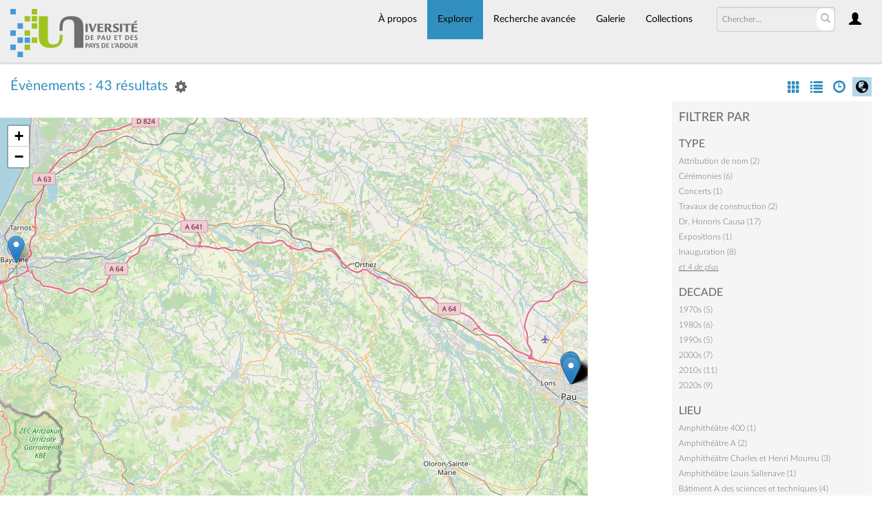

--- FILE ---
content_type: text/html; charset=UTF-8
request_url: https://collections.univ-pau.fr/pub/index.php/Browse/occurrences/view/map/key/176fa6e5bea7987a5e44b7a7684a3890
body_size: 10046
content:
<!DOCTYPE html>
<html lang="fr">
	<head>
	<meta charset="utf-8">
	<meta name="viewport" content="width=device-width, initial-scale=1.0, minimum-scale=1.0"/>
		<script src='/pub/assets/jquery/js/jquery.min.js' type='text/javascript'></script>
<link rel='stylesheet' href='/pub/assets/bootstrap/css/bootstrap.css' type='text/css' media='all'/>
<script src='/pub/assets/bootstrap/js/bootstrap.js' type='text/javascript'></script>
<link rel='stylesheet' href='/pub/assets/bootstrap/css/bootstrap-theme.css' type='text/css' media='all'/>
<script src='/pub/assets/jquery/js/jquery-migrate-3.0.1.js' type='text/javascript'></script>
<script src='/pub/assets/jquery/circular-slider/circular-slider.js' type='text/javascript'></script>
<link rel='stylesheet' href='/pub/assets/jquery/circular-slider/circular-slider.css' type='text/css' media='all'/>
<script src='/pub/assets/jquery/js/threesixty.min.js' type='text/javascript'></script>
<link rel='stylesheet' href='/pub/assets/fontawesome/css/font-awesome.min.css' type='text/css' media='all'/>
<link rel='stylesheet' href='/pub/themes/uppa/assets/pawtucket/css/fonts.css' type='text/css' media='all'/>
<script src='/pub/assets/leaflet/leaflet.js' type='text/javascript'></script>
<link rel='stylesheet' href='/pub/assets/leaflet/leaflet.css' type='text/css' media='all'/>
<script src='/pub/assets/leaflet/geocoder/geocoder.js' type='text/javascript'></script>
<link rel='stylesheet' href='/pub/assets/leaflet/geocoder/geocoder.css' type='text/css' media='all'/>
<script src='/pub/assets/leaflet/leaflet.rotatedMarker.js' type='text/javascript'></script>
<script src='/pub/assets/jquery/js/jquery.cookie.js' type='text/javascript'></script>
<script src='/pub/assets/jquery/js/jquery.cookiejar.js' type='text/javascript'></script>
<script src='/pub/assets/jquery/js/jquery.jscroll.js' type='text/javascript'></script>
<script src='/pub/assets/jquery/js/jquery.hscroll.js' type='text/javascript'></script>
<script src='/pub/assets/jquery/js/jquery.jscrollpane.min.js' type='text/javascript'></script>
<link rel='stylesheet' href='/pub/assets/jquery/js/jquery.jscrollpane.css' type='text/css' media='all'/>
<script src='/pub/assets/ca/js/ca.utils.js' type='text/javascript'></script>
<script src='/pub/assets/jquery/jquery-ui/jquery-ui.min.js' type='text/javascript'></script>
<link rel='stylesheet' href='/pub/assets/jquery/jquery-ui/jquery-ui.min.css' type='text/css' media='all'/>
<link rel='stylesheet' href='/pub/assets/jquery/jquery-ui/jquery-ui.structure.min.css' type='text/css' media='all'/>
<link rel='stylesheet' href='/pub/assets/jquery/jquery-ui/jquery-ui.theme.min.css' type='text/css' media='all'/>
<script src='/pub/assets/ca/js/ca.genericpanel.js' type='text/javascript'></script>
<script src='/pub/assets/videojs/video.js' type='text/javascript'></script>
<link rel='stylesheet' href='/pub/assets/videojs/video-js.css' type='text/css' media='all'/>
<script src='/pub/assets/mediaelement/mediaelement-and-player.min.js' type='text/javascript'></script>
<link rel='stylesheet' href='/pub/assets/mediaelement/mediaelementplayer.min.css' type='text/css' media='all'/>
<script src='/pub/assets/jquery/js/jquery.mousewheel.js' type='text/javascript'></script>
<script src='/pub/assets/chartist/dist/chartist.min.js' type='text/javascript'></script>
<link rel='stylesheet' href='/pub/assets/chartist/dist/chartist.min.css' type='text/css' media='all'/>
<link rel='stylesheet' href='/pub/themes/uppa/assets/pawtucket/css/main.css' type='text/css' media='all'/>
<link rel='stylesheet' href='/pub/themes/uppa/assets/pawtucket/css/theme.css' type='text/css' media='all'/>

	<title>Portail des collections de l'UPPA : Parcourir Évènements</title>
	
	<script type="text/javascript">
		jQuery(document).ready(function() {
    		jQuery('#browse-menu').on('click mouseover mouseout mousemove mouseenter',function(e) { e.stopPropagation(); });
    	});
	</script>

<!-- favicon -->
  <link rel="icon" type="image/x-icon" href="/pub/themes/uppa2/assets/pawtucket/graphics/favicon.gif">
<!-- /favicon -->
  
<!-- Matomo -->
<script>
  var _paq = window._paq = window._paq || [];
  /* tracker methods like "setCustomDimension" should be called before "trackPageView" */
  _paq.push(['trackPageView']);
  _paq.push(['enableLinkTracking']);
  (function() {
    var u="https://web-stats.univ-pau.fr/";
    _paq.push(['setTrackerUrl', u+'matomo.php']);
    _paq.push(['setSiteId', '163']);
    var d=document, g=d.createElement('script'), s=d.getElementsByTagName('script')[0];
    g.async=true; g.src=u+'matomo.js'; s.parentNode.insertBefore(g,s);
  })();
</script>
<!-- End Matomo Code -->

</head>
<body>
	<nav class="navbar navbar-default yamm" role="navigation">
		<div class="container menuBar">
			<!-- Brand and toggle get grouped for better mobile display -->
			<div class="navbar-header">
				<button type="button" class="navbar-toggle navbar-toggle-user" data-toggle="collapse" data-target="#user-navbar-toggle">
					<span class="sr-only">User Options</span>
					<span class="glyphicon glyphicon-user"></span>
				</button>
				<button type="button" class="navbar-toggle" data-toggle="collapse" data-target="#bs-main-navbar-collapse-1">
					<span class="sr-only">Toggle navigation</span>
					<span class="icon-bar"></span>
					<span class="icon-bar"></span>
					<span class="icon-bar"></span>
				</button>
<a href='/pub/index.php' class='navbar-brand logo'><img src='/pub/themes/uppa/assets/pawtucket/graphics/logo.svg' /></a>			</div>

		<!-- Collect the nav links, forms, and other content for toggling -->
			<!-- bs-user-navbar-collapse is the user menu that shows up in the toggle menu - hidden at larger size -->
			<div class="collapse navbar-collapse" id="user-navbar-toggle">
				<ul class="nav navbar-nav">
					<li><a href='#' onclick='caMediaPanel.showPanel("/pub/index.php/LoginReg/LoginForm"); return false;' >Connexion</a></li>
<li><a href='#' onclick='caMediaPanel.showPanel("/pub/index.php/LoginReg/RegisterForm"); return false;' >S'enregistrer</a></li>				</ul>
			</div>
			<div class="collapse navbar-collapse" id="bs-main-navbar-collapse-1">
				<ul class="nav navbar-nav navbar-right" id="user-navbar">
					<li class="dropdown" style="position:relative;">
						<a href="#" class="dropdown-toggle icon" data-toggle="dropdown"><span class="glyphicon glyphicon-user"></span></a>
						<ul class="dropdown-menu"><li><a href='#' onclick='caMediaPanel.showPanel("/pub/index.php/LoginReg/LoginForm"); return false;' >Connexion</a></li>
<li><a href='#' onclick='caMediaPanel.showPanel("/pub/index.php/LoginReg/RegisterForm"); return false;' >S'enregistrer</a></li></ul>
					</li>
				</ul>
				<form class="navbar-form navbar-right" role="search" action="/pub/index.php/MultiSearch/Index">
					<div class="formOutline">
						<div class="form-group">
							<input type="text" class="form-control" id="headerSearchInput" placeholder="Chercher…" name="search" autocomplete="off" />
						</div>
						<button type="submit" class="btn-search" id="headerSearchButton"><span class="glyphicon glyphicon-search"></span></button>
					</div>
				</form>
				<script type="text/javascript">
					$(document).ready(function(){
						$('#headerSearchButton').prop('disabled',true);
						$('#headerSearchInput').on('keyup', function(){
							$('#headerSearchButton').prop('disabled', this.value == "" ? true : false);     
						})
					});
				</script>
				<ul class="nav navbar-nav navbar-right menuItems">
					<li ><a href='/pub/index.php/About/Index'>À propos</a></li>
									<li class="dropdown active" style="position:relative;"><a href="#" class="dropdown-toggle mainhead top" data-toggle="dropdown">Explorer</a>
					<ul class="dropdown-menu">
<li><a href='/pub/index.php/Browse/objects'>Objets</a></li><li><a href='/pub/index.php/Browse/collections'>Collections</a></li><li><a href='/pub/index.php/Browse/entities'>Personnes/Organisations</a></li><li><a href='/pub/index.php/Browse/places'>Lieux</a></li><li><a href='/pub/index.php/Browse/occurrences'>Évènements</a></li><li><a href='/pub/index.php/Browse/storage_locations'>Vitrines</a></li><li><a href='/pub/index.php/Browse/tour_stops'>Points de parcours</a></li>					</ul>	
				</li>
	
					<li ><a href='/pub/index.php/Search/advanced/objects'>Recherche avancée</a></li>
					<li ><a href='/pub/index.php/Gallery/Index'>Galerie</a></li>
					<li ><a href='/pub/index.php/Collections/index'>Collections</a></li>					
			<!--		<li ><a href='/pub/index.php/Contact/Form'>Contact</a></li>   -->
				</ul>
			</div><!-- /.navbar-collapse -->
		</div><!-- end container -->
	</nav>
	<div class="container"><div class="row"><div class="col-xs-12">
		<div id="pageArea" class='ca_occurrences occurrences browse results'>
<div class="row" style="clear:both;">
	<div class='col-sm-8 col-md-8 col-lg-8'>
		<H1>
Évènements : 43 résultats		
			<div class="btn-group">
				<a href="#" data-toggle="dropdown"><i class="fa fa-gear bGear" aria-label="Result options"></i></a>
				<ul class="dropdown-menu" role="menu">
<li class='dropdown-header' role='menuitem'>Trier par :</li>
<li role='menuitem'><a href='#'><b>►Date</b></a></li>
<li role='menuitem'><a href='/pub/index.php/Browse/occurrences/view/map/key/98f45dfc87d2f12ea8d52aae77d225fa/sort/Titre/_advanced/0'>Titre</a></li>
<li role='menuitem'><a href='/pub/index.php/Browse/occurrences/view/map/key/98f45dfc87d2f12ea8d52aae77d225fa/sort/Date+d%27ajout+au+Portail/_advanced/0'>Date d'ajout au Portail</a></li>
<li class='divider' role='menuitem'></li>
<li class='dropdown-header' role='menuitem'>Ordre de tri :</li>
<li role='menuitem'><a href='/pub/index.php/Browse/occurrences/view/map/key/98f45dfc87d2f12ea8d52aae77d225fa/direction/asc/_advanced/0'>Croissant</a></li><li role='menuitem'><a href='/pub/index.php/Browse/occurrences/view/map/key/98f45dfc87d2f12ea8d52aae77d225fa/direction/desc/_advanced/0'><b>►Décroissant</b></a></li>				</ul>
			</div><!-- end btn-group -->
			<a href='#' id='bRefineButton' onclick='jQuery("#bRefine").toggle(); return false;'><i class="fa fa-table"></i></a>
<a href='#' class='bSetsSelectMultiple' id='bSetsSelectMultipleButton' onclick='jQuery("#setsSelectMultiple").submit(); return false;'><button type='button' class='btn btn-default btn-sm'>Ajouter les résultats sélectionnés à lightbox</button></a>		</H1>
		<div class='bCriteria'>
		
		</div>
		<form id="setsSelectMultiple">
		<div class="row">
			<div id="browseResultsContainer">
<div style='width:100%; height:600px' id='map_map'> </div>

<script type='text/javascript'>
		var arrowIcon = L.icon({
			iconUrl: '/pub/assets/leaflet/images/arrow-icon.png',
			retinaUrl: '/pub/assets/leaflet/images/arrow-icon-2x.png',
			iconSize: [25, 50],
			iconAnchor: [12, 50],
			popupAnchor: [-3, -50]
		});
		var pointListmap = [{"lat":"43.320951428648","lng":"-0.36655873060226","label":"<a href=\"\/pub\/index.php\/Detail\/occurrences\/58\">Remise de l'Ordre national du M\u00e9rite \u00e0 Olivier Donard<\/a>","content":"<br \/>(C\u00e9r\u00e9monie - 7 juin 2024)<br\/><a href=\"\/pub\/index.php\/Detail\/occurrences\/15\">Titre de Docteur Honoris Causa remis \u00e0 Marcel Popa<\/a><br\/><br \/>(Dr. Honoris Causa - 9 novembre 2010)","angle":0},{"lat":"43.31396822545","lng":"-0.36348143383789","label":"<a href=\"\/pub\/index.php\/Detail\/occurrences\/55\">C\u00e9r\u00e9monie de l'\u00e9p\u00e9e, Olivier Donard<\/a>","content":"<br \/>(C\u00e9r\u00e9monie - 6 octobre 2023)","angle":0},{"lat":"43.314311704343","lng":"-0.36524096295166","label":"<a href=\"\/pub\/index.php\/Detail\/occurrences\/51\">Inauguration du b\u00e2timent \"Vie \u00c9tudiante\"<\/a>","content":"<br \/>(Inauguration - 5 octobre 2022)","angle":0},{"lat":"43.320049076056","lng":"-0.36937692925263","label":"<a href=\"\/pub\/index.php\/Detail\/occurrences\/50\">D\u00e9nomination de la Halle des sports Jean-Fran\u00e7ois Gilles<\/a>","content":"<br \/>(Attribution de nom - 8 septembre 2022)","angle":0},{"lat":"43.488405486502","lng":"-1.4708858728408","label":"<a href=\"\/pub\/index.php\/Detail\/occurrences\/49\">Titre de Docteur Honoris Causa remis \u00e0 Denis Mukwege<\/a>","content":"<br \/>(Dr. Honoris Causa - 5 mai 2022)","angle":0},{"lat":"43.315666639943","lng":"-0.36309868097305","label":"<a href=\"\/pub\/index.php\/Detail\/occurrences\/41\">Travaux de construction du b\u00e2timent IPRA 2<\/a>","content":"<br \/>(Travaux de construction - 19 avril 2021 - 31 mai 2023)","angle":0},{"lat":"43.319671691927","lng":"-0.36434522698364","label":"<a href=\"\/pub\/index.php\/Detail\/occurrences\/42\">Travaux de r\u00e9habilitation des b\u00e2timents Ferry et d'Alembert<\/a>","content":"<br \/>(Travaux de r\u00e9habilitation - ao\u00fbt 2020 - avril 2022)","angle":0},{"lat":"43.321104427232","lng":"-0.36563871216431","label":"<a href=\"\/pub\/index.php\/Detail\/occurrences\/37\">Travaux de construction du b\u00e2timent IPREM II<\/a>","content":"<br \/>(Travaux de construction - 10 juillet 2020 - 31 octobre 2021)","angle":0},{"lat":"43.316652135646","lng":"-0.36557662698364","label":"<a href=\"\/pub\/index.php\/Detail\/occurrences\/8\">Vernissage de la fresque Empreinte(s)<\/a>","content":"<br \/>(Vernissage - 19 d\u00e9cembre 2019)","angle":0},{"lat":"43.316254027537","lng":"-0.36401021691894","label":"<a href=\"\/pub\/index.php\/Detail\/occurrences\/11\">Vernissage fresque Co-naissance<\/a>","content":"<br \/>(Vernissage - 20 d\u00e9cembre 2018)","angle":0},{"lat":"43.313966806886","lng":"-0.36350596162415","label":"<a href=\"\/pub\/index.php\/Detail\/occurrences\/14\">Titre de Docteur Honoris Causa remis \u00e0 Evo Morales<\/a>","content":"<br \/>(Dr. Honoris Causa - 7 novembre 2015)","angle":0},{"lat":"43.315809080093","lng":"-0.36740052911377","label":"<a href=\"\/pub\/index.php\/Detail\/occurrences\/36\">Inauguration de l'extension UFR DEG et IAE<\/a>","content":"<br \/>(Inauguration - 13 octobre 2015)","angle":0},{"lat":"43.315809080093","lng":"-0.36717522355652","label":"<a href=\"\/pub\/index.php\/Detail\/occurrences\/34\">Pose de la premi\u00e8re pierre de l'extension UFR DEG &amp; IAE (14\/03\/2014)<\/a>","content":"<br \/>(Pose de la premi\u00e8re pierre - 14 mars 2014)","angle":0},{"lat":"43.316496015129","lng":"-0.36406386109924","label":"<a href=\"\/pub\/index.php\/Detail\/occurrences\/13\">Inauguration du b\u00e2timent CANOE<\/a>","content":"<br \/>(Inauguration - 13 octobre 2015)","angle":0},{"lat":"43.316246221469","lng":"-0.36640274736023","label":"<a href=\"\/pub\/index.php\/Detail\/occurrences\/12\">Titre de Docteur Honoris Causa remis \u00e0 Curt Wentrup<\/a>","content":"<br \/>(Dr. Honoris Causa - 4 juillet 2014)","angle":0},{"lat":"43.313838001798","lng":"-0.36508846494293","label":"<a href=\"\/pub\/index.php\/Detail\/occurrences\/32\">Remise de la L\u00e9gion d'Honneur \u00e0 Dany Gonbeau<\/a>","content":"<br \/>(C\u00e9r\u00e9monie - 4 avril 2014)","angle":0},{"lat":"43.313748228393","lng":"-0.36488998147583","label":"<a href=\"\/pub\/index.php\/Detail\/occurrences\/29\">Remise de la L\u00e9gion d'Honneur \u00e0 Martine Potin-Gautier<\/a>","content":"<br \/>(C\u00e9r\u00e9monie - 4 octobre 2013)","angle":0},{"lat":"43.320971734542","lng":"-0.36637900185242","label":"<a href=\"\/pub\/index.php\/Detail\/occurrences\/10\">Inauguration IPREM<\/a>","content":"<br \/>(Inauguration - 20 f\u00e9vrier 2012)","angle":0},{"lat":"43.313135423782","lng":"-0.36700356217957","label":"<a href=\"\/pub\/index.php\/Detail\/occurrences\/9\">Inauguration Maison de l'\u00e9tudiant (Pau)<\/a>","content":"<br \/>(Inauguration - 24 f\u00e9vrier 2006)","angle":0},{"lat":"43.31592759036","lng":"-0.3650853948288","label":"<a href=\"\/pub\/index.php\/Detail\/occurrences\/57\">Incendie \u00e0 l'UFR LLSHS<\/a>","content":"<br \/>(Sinistre - 22 - 23 juillet 2000)","angle":0},{"lat":"43.316200803556","lng":"-0.36635676190186","label":"<a href=\"\/pub\/index.php\/Detail\/occurrences\/26\">Titre de Docteur Honoris Causa remis \u00e0 Jes\u00fas Ildefonso D\u00edaz<\/a>","content":"<br \/>(Dr. Honoris Causa - 29 mars 1996)","angle":0},{"lat":"43.316200803556","lng":"-0.36642113491821","label":"<a href=\"\/pub\/index.php\/Detail\/occurrences\/21\">Titre de Docteur Honoris Causa remis \u00e0 Jorge Miranda<\/a>","content":"<br \/>(Dr. Honoris Causa - 29 mars 1996)","angle":0},{"lat":"43.316232027843","lng":"-0.36639967724609","label":"<a href=\"\/pub\/index.php\/Detail\/occurrences\/23\">Titre de Docteur Honoris Causa remis \u00e0 Francisco Javier Hern\u00e1ndez<\/a>","content":"<br \/>(Dr. Honoris Causa - 29 mars 1996)","angle":0},{"lat":"43.313787260324","lng":"-0.36484706613159","label":"<a href=\"\/pub\/index.php\/Detail\/occurrences\/30\">Remise de la L\u00e9gion d'Honneur \u00e0 Elisabeth Poquet<\/a>","content":"<br \/>(C\u00e9r\u00e9monie - 16 mars 1996)","angle":0},{"lat":"43.313717002829","lng":"-0.36391902181244","label":"<a href=\"\/pub\/index.php\/Detail\/occurrences\/31\">Remise de l'Ordre national du M\u00e9rite \u00e0 \u00c9lisabeth Poquet<\/a>","content":"<br \/>(C\u00e9r\u00e9monie - 1 octobre 1990)","angle":0},{"lat":"43.316228124808","lng":"-0.36670008465576","label":"<a href=\"\/pub\/index.php\/Detail\/occurrences\/20\">Titre de Docteur Honoris Causa remis \u00e0 Cherif Bassiouni<\/a>","content":"<br \/>(Dr. Honoris Causa - 26 mai 1988)","angle":0},{"lat":"43.315329001566","lng":"-0.36296415540314","label":"<a href=\"\/pub\/index.php\/Detail\/occurrences\/6\">Pose de la premi\u00e8re pierre de l'IPRA<\/a>","content":"<br \/>(Pose de la premi\u00e8re pierre - 29 juin 1987)","angle":0},{"lat":"43.313521842696","lng":"-0.36585557672119","label":"<a href=\"\/pub\/index.php\/Detail\/occurrences\/5\">Inauguration IUT GTE<\/a>","content":"<br \/>(Inauguration - 29 juin 1987)","angle":0},{"lat":"43.315997845299","lng":"-0.36381939217377","label":"<a href=\"\/pub\/index.php\/Detail\/occurrences\/53\">Inauguration de l'IBEAS<\/a>","content":"<br \/>(Inauguration - 1 - 5 juillet 1986)","angle":0},{"lat":"43.315883238227","lng":"-0.36543715211487","label":"<a href=\"\/pub\/index.php\/Detail\/occurrences\/33\">Hommage \u00e0 Louis Sallenave<\/a>","content":"<br \/>(Attribution de nom - 29 avril 1983)","angle":0},{"lat":"43.313841904986","lng":"-0.36380100461578","label":"<a href=\"\/pub\/index.php\/Detail\/occurrences\/27\">Exposition d'a\u00e9ronautique (d\u00e9cembre 1978)<\/a>","content":"<br \/>(Exposition - d\u00e9cembre 1978)","angle":0},{"lat":"43.316157870135","lng":"-0.36536434456634","label":"<a href=\"\/pub\/index.php\/Detail\/occurrences\/40\">Concert des \u00e9tudiants du DUMAS (1978)<\/a>","content":"<br \/>(Concert - juin 1978)","angle":0},{"lat":"43.316185191406","lng":"-0.36650696560669","label":"<a href=\"\/pub\/index.php\/Detail\/occurrences\/47\">Inauguration de la Facult\u00e9 de Droit<\/a>","content":"<br \/>(Inauguration - 22 octobre 1977)","angle":0},{"lat":"43.316255446047","lng":"-0.36639431282806","label":"<a href=\"\/pub\/index.php\/Detail\/occurrences\/46\">Titre de Docteur Honoris Causa remis \u00e0 Antonio Beristain Ipi\u00f1a<\/a>","content":"<br \/>(Dr. Honoris Causa - 22 octobre 1977)","angle":0},{"lat":"43.31624763998","lng":"-0.36638894841003","label":"<a href=\"\/pub\/index.php\/Detail\/occurrences\/45\">Titre de Docteur Honoris Causa remis \u00e0 Sinichi Furuya<\/a>","content":"<br \/>(Dr. Honoris Causa - 22 octobre 1977)","angle":0}];
		var circleListmap = [];
		var pathListmap = [];
		var map = L.map('map_map', { zoomControl: true, attributionControl: true, minZoom: 2, maxZoom: 18 }).setView([0, 0], 8);
		var b = L.tileLayer('https://{s}.tile.openstreetmap.org/{z}/{x}/{y}.png', {noWrap: false}).addTo(map);	
		var g = new L.featureGroup();
		g.addTo(map);
		
		jQuery(pointListmap).each(function(k, v) {
			var opts = { title: jQuery('<div>').html(v.label).text() };
			if (v.angle != 0) { opts['icon'] = arrowIcon; }
			var m = L.marker([v.lat, v.lng], opts);
			
			if (v.angle != 0) { m.setRotationAngle(v.angle); }
			if (v.label || v.content) { 
			    if (v.ajaxUrl) {
			        var ajaxUrl = v.ajaxUrl;
                    m.bindPopup(
                        (layer)=>{
                            var el = document.createElement('div');
                            $.get(ajaxUrl,function(data){
                                el.innerHTML = data + '<br/>';
                            });

                            return el;
                        }, { minWidth: 400, maxWidth : 560 });
			    } else {
			        m.bindPopup(v.label + v.content); 
			    }
			}
			m.addTo(g);
		});
		
		jQuery(circleListmap).each(function(k, v) {
			var m = L.circle([v.lat, v.lng], { radius: v.radius, color: '#0000cc', weight: '2', opacity: '0.6', fillColor: '#ff0000', fillOpacity: '0.1' });
			if (v.label || v.content) { 
			    if (v.ajaxUrl) {
			        var ajaxUrl = v.ajaxUrl;
                    m.bindPopup(
                        (layer)=>{
                            var el = document.createElement('div');
                            $.get(ajaxUrl,function(data){
                                el.innerHTML = data + '<br/>';
                            });

                            return el;
                        }, { minWidth: 400, maxWidth : 560 });
			    } else {
			        m.bindPopup(v.label + v.content); 
			    }
			}
			m.addTo(g);
		});
		
		jQuery(pathListmap).each(function(k, v) {
			var splitPts = v.path.map(c => { return [c.latitude, c.longitude] });
			var m = L.polygon(splitPts, { color: '#0000cc', weight: '2', opacity: '0.6', fillColor: '#ff0000', fillOpacity: '0.1' });
			if (v.label || v.content) { 
			    if (v.ajaxUrl) {
			        var ajaxUrl = v.ajaxUrl;
                    m.bindPopup(
                        (layer)=>{
                            var el = document.createElement('div');
                            $.get(ajaxUrl,function(data){
                                el.innerHTML = data + '<br/>';
                            });

                            return el;
                        }, { minWidth: 400, maxWidth : 560 });
			    } else {
			        m.bindPopup(v.label + v.content); 
			    }
			}
			m.addTo(g);
		});
			
		var bounds = g.getBounds();
		if (bounds.isValid()) { map.fitBounds(bounds); }
</script>
			</div><!-- end browseResultsContainer -->
		</div><!-- end row -->
		</form>
	</div><!-- end col-8 -->
	<div class="col-sm-4 col-md-3 col-md-offset-1 col-lg-3 col-lg-offset-1">
		<div id="bViewButtons">
<a href='/pub/index.php/Browse/occurrences/view/images/key/98f45dfc87d2f12ea8d52aae77d225fa' class='disabled'><span class="glyphicon glyphicon-th" aria-label="images"></span></a> <a href='/pub/index.php/Browse/occurrences/view/list/key/98f45dfc87d2f12ea8d52aae77d225fa' class='disabled'><span class="glyphicon glyphicon-list" aria-label="list"></span></a> <a href='/pub/index.php/Browse/occurrences/view/timeline/key/98f45dfc87d2f12ea8d52aae77d225fa' class='disabled'><span class="glyphicon glyphicon-time" aria-label="timeline"></span></a> <a href="#" class="active"><span class="glyphicon  glyphicon-globe" aria-label="map"></span></a> 		</div>
<div id='bMorePanel'><!-- long lists of facets are loaded here --></div><div id='bRefine'><a href='#' class='pull-right' id='bRefineClose' onclick='jQuery("#bRefine").toggle(); return false;'><span class='glyphicon glyphicon-remove-circle'></span></a><H2>Filtrer par</H2><h3>type</h3><div><a href='/pub/index.php/Browse/occurrences/key/98f45dfc87d2f12ea8d52aae77d225fa/facet/type_facet/id/738/view/map'>Attribution de nom (2)</a></div><div><a href='/pub/index.php/Browse/occurrences/key/98f45dfc87d2f12ea8d52aae77d225fa/facet/type_facet/id/627/view/map'>Cérémonies (6)</a></div><div><a href='/pub/index.php/Browse/occurrences/key/98f45dfc87d2f12ea8d52aae77d225fa/facet/type_facet/id/681/view/map'>Concerts (1)</a></div><div><a href='/pub/index.php/Browse/occurrences/key/98f45dfc87d2f12ea8d52aae77d225fa/facet/type_facet/id/668/view/map'>Travaux de construction (2)</a></div><div><a href='/pub/index.php/Browse/occurrences/key/98f45dfc87d2f12ea8d52aae77d225fa/facet/type_facet/id/629/view/map'>Dr. Honoris Causa (17)</a></div><div><a href='/pub/index.php/Browse/occurrences/key/98f45dfc87d2f12ea8d52aae77d225fa/facet/type_facet/id/610/view/map'>Expositions (1)</a></div><div><a href='/pub/index.php/Browse/occurrences/key/98f45dfc87d2f12ea8d52aae77d225fa/facet/type_facet/id/645/view/map'>Inauguration (8)</a></div><span id='type_facet_more' style='display: none;'><div><a href='/pub/index.php/Browse/occurrences/key/98f45dfc87d2f12ea8d52aae77d225fa/facet/type_facet/id/646/view/map'>Pose de la première pierre (2)</a></div><div><a href='/pub/index.php/Browse/occurrences/key/98f45dfc87d2f12ea8d52aae77d225fa/facet/type_facet/id/609/view/map'>Vernissages (2)</a></div><div><a href='/pub/index.php/Browse/occurrences/key/98f45dfc87d2f12ea8d52aae77d225fa/facet/type_facet/id/683/view/map'>Travaux de réhabilitation (1)</a></div><div><a href='/pub/index.php/Browse/occurrences/key/98f45dfc87d2f12ea8d52aae77d225fa/facet/type_facet/id/766/view/map'>Sinistre (1)</a></div></span>
<div><a href='#' class='more' id='type_facet_more_link' onclick='jQuery("#type_facet_more").slideToggle(250, function() { jQuery(this).is(":visible") ? jQuery("#type_facet_more_link").text("fermer") : jQuery("#type_facet_more_link").text("et 4 de plus")}); return false;'><em>et 4 de plus</em></a></div><h3>decade</h3><div><a href='/pub/index.php/Browse/occurrences/key/98f45dfc87d2f12ea8d52aae77d225fa/facet/decade_facet/id/1970s/view/map'>1970s (5)</a></div><div><a href='/pub/index.php/Browse/occurrences/key/98f45dfc87d2f12ea8d52aae77d225fa/facet/decade_facet/id/1980s/view/map'>1980s (6)</a></div><div><a href='/pub/index.php/Browse/occurrences/key/98f45dfc87d2f12ea8d52aae77d225fa/facet/decade_facet/id/1990s/view/map'>1990s (5)</a></div><div><a href='/pub/index.php/Browse/occurrences/key/98f45dfc87d2f12ea8d52aae77d225fa/facet/decade_facet/id/2000s/view/map'>2000s (7)</a></div><div><a href='/pub/index.php/Browse/occurrences/key/98f45dfc87d2f12ea8d52aae77d225fa/facet/decade_facet/id/2010s/view/map'>2010s (11)</a></div><div><a href='/pub/index.php/Browse/occurrences/key/98f45dfc87d2f12ea8d52aae77d225fa/facet/decade_facet/id/2020s/view/map'>2020s (9)</a></div><h3>lieu</h3><div><a href='/pub/index.php/Browse/occurrences/key/98f45dfc87d2f12ea8d52aae77d225fa/facet/place_facet/id/118/view/map'>Amphithéâtre 400 (1)</a></div><div><a href='/pub/index.php/Browse/occurrences/key/98f45dfc87d2f12ea8d52aae77d225fa/facet/place_facet/id/67/view/map'>Amphithéâtre A (2)</a></div><div><a href='/pub/index.php/Browse/occurrences/key/98f45dfc87d2f12ea8d52aae77d225fa/facet/place_facet/id/47/view/map'>Amphithéâtre Charles et Henri Moureu (3)</a></div><div><a href='/pub/index.php/Browse/occurrences/key/98f45dfc87d2f12ea8d52aae77d225fa/facet/place_facet/id/32/view/map'>Amphithéâtre Louis Sallenave (1)</a></div><div><a href='/pub/index.php/Browse/occurrences/key/98f45dfc87d2f12ea8d52aae77d225fa/facet/place_facet/id/85/view/map'>Bâtiment A des sciences et techniques (4)</a></div><div><a href='/pub/index.php/Browse/occurrences/key/98f45dfc87d2f12ea8d52aae77d225fa/facet/place_facet/id/54/view/map'>Bâtiment d'Alembert (1)</a></div><div><a href='/pub/index.php/Browse/occurrences/key/98f45dfc87d2f12ea8d52aae77d225fa/facet/place_facet/id/20/view/map'>Bâtiment de droit, économie et gestion (3)</a></div><span id='place_facet_more' style='display: none;'><div><a href='/pub/index.php/Browse/occurrences/key/98f45dfc87d2f12ea8d52aae77d225fa/facet/place_facet/id/17/view/map'>Bâtiment de lettres et sciences humaines (5)</a></div><div><a href='/pub/index.php/Browse/occurrences/key/98f45dfc87d2f12ea8d52aae77d225fa/facet/place_facet/id/45/view/map'>Bâtiment des sciences et techniques (4)</a></div><div><a href='/pub/index.php/Browse/occurrences/key/98f45dfc87d2f12ea8d52aae77d225fa/facet/place_facet/id/55/view/map'>Bâtiment Ferry de l'ENSGTI (1)</a></div><div><a href='/pub/index.php/Browse/occurrences/key/98f45dfc87d2f12ea8d52aae77d225fa/facet/place_facet/id/19/view/map'>Bâtiment IBEAS (1)</a></div><div><a href='/pub/index.php/Browse/occurrences/key/98f45dfc87d2f12ea8d52aae77d225fa/facet/place_facet/id/16/view/map'>Bâtiment Institut d'Administration des Entreprises (Pau) (2)</a></div><div><a href='/pub/index.php/Browse/occurrences/key/98f45dfc87d2f12ea8d52aae77d225fa/facet/place_facet/id/29/view/map'>Bâtiment IPRA 1 (1)</a></div><div><a href='/pub/index.php/Browse/occurrences/key/98f45dfc87d2f12ea8d52aae77d225fa/facet/place_facet/id/63/view/map'>Bâtiment IPRA 2 (1)</a></div><div><a href='/pub/index.php/Browse/occurrences/key/98f45dfc87d2f12ea8d52aae77d225fa/facet/place_facet/id/61/view/map'>Bâtiment IPREM 1 (3)</a></div><div><a href='/pub/index.php/Browse/occurrences/key/98f45dfc87d2f12ea8d52aae77d225fa/facet/place_facet/id/49/view/map'>Bâtiment IUT Génie Thermique et Énergie (1)</a></div><div><a href='/pub/index.php/Browse/occurrences/key/98f45dfc87d2f12ea8d52aae77d225fa/facet/place_facet/id/53/view/map'>Bâtiment Vie Étudiante (2)</a></div><div><a href='/pub/index.php/Browse/occurrences/key/98f45dfc87d2f12ea8d52aae77d225fa/facet/place_facet/id/21/view/map'>Campus de la Nive (1)</a></div><div><a href='/pub/index.php/Browse/occurrences/key/98f45dfc87d2f12ea8d52aae77d225fa/facet/place_facet/id/10/view/map'>Campus de Pau (29)</a></div><div><a href='/pub/index.php/Browse/occurrences/key/98f45dfc87d2f12ea8d52aae77d225fa/facet/place_facet/id/48/view/map'>CANOE (2)</a></div><div><a href='/pub/index.php/Browse/occurrences/key/98f45dfc87d2f12ea8d52aae77d225fa/facet/place_facet/id/120/view/map'>Foyer étudiant (1)</a></div><div><a href='/pub/index.php/Browse/occurrences/key/98f45dfc87d2f12ea8d52aae77d225fa/facet/place_facet/id/87/view/map'>Hall du bâtiment A de Sciences et techniques de Pau (2)</a></div><div><a href='/pub/index.php/Browse/occurrences/key/98f45dfc87d2f12ea8d52aae77d225fa/facet/place_facet/id/112/view/map'>Halle des sports Jean-François Gilles (1)</a></div><div><a href='/pub/index.php/Browse/occurrences/key/98f45dfc87d2f12ea8d52aae77d225fa/facet/place_facet/id/60/view/map'>Hélioparc Technopole (3)</a></div><div><a href='/pub/index.php/Browse/occurrences/key/98f45dfc87d2f12ea8d52aae77d225fa/facet/place_facet/id/30/view/map'>Maison de l'Étudiant (MDE) (1)</a></div><div><a href='/pub/index.php/Browse/occurrences/key/98f45dfc87d2f12ea8d52aae77d225fa/facet/place_facet/id/107/view/map'>Patio du bâtiment LLSHS (1)</a></div><div><a href='/pub/index.php/Browse/occurrences/key/98f45dfc87d2f12ea8d52aae77d225fa/facet/place_facet/id/39/view/map'>Présidence (3)</a></div></span>
<div><a href='#' class='more' id='place_facet_more_link' onclick='jQuery("#place_facet_more").slideToggle(250, function() { jQuery(this).is(":visible") ? jQuery("#place_facet_more_link").text("fermer") : jQuery("#place_facet_more_link").text("et 20 de plus")}); return false;'><em>et 20 de plus</em></a></div><h3>entité</h3><div><a href='/pub/index.php/Browse/occurrences/key/98f45dfc87d2f12ea8d52aae77d225fa/facet/entity_facet/id/32/view/map'>André Grésy (3)</a></div><div><a href='/pub/index.php/Browse/occurrences/key/98f45dfc87d2f12ea8d52aae77d225fa/facet/entity_facet/id/106/view/map'>André Labarrère (7)</a></div><div><a href='/pub/index.php/Browse/occurrences/key/98f45dfc87d2f12ea8d52aae77d225fa/facet/entity_facet/id/256/view/map'>Antonio Beristain Ipiña (2)</a></div><div><a href='/pub/index.php/Browse/occurrences/key/98f45dfc87d2f12ea8d52aae77d225fa/facet/entity_facet/id/178/view/map'>Bernard Philogène (1)</a></div><div><a href='/pub/index.php/Browse/occurrences/key/98f45dfc87d2f12ea8d52aae77d225fa/facet/entity_facet/id/189/view/map'>Cherif Bassiouni (1)</a></div><div><a href='/pub/index.php/Browse/occurrences/key/98f45dfc87d2f12ea8d52aae77d225fa/facet/entity_facet/id/50/view/map'>Claude Laugénie (4)</a></div><div><a href='/pub/index.php/Browse/occurrences/key/98f45dfc87d2f12ea8d52aae77d225fa/facet/entity_facet/id/174/view/map'>Curt Wentrup (1)</a></div><span id='entity_facet_more' style='display: none;'><div><a href='/pub/index.php/Browse/occurrences/key/98f45dfc87d2f12ea8d52aae77d225fa/facet/entity_facet/id/58/view/map'>Daniel Levier (3)</a></div><div><a href='/pub/index.php/Browse/occurrences/key/98f45dfc87d2f12ea8d52aae77d225fa/facet/entity_facet/id/168/view/map'>Daniel Liotard (1)</a></div><div><a href='/pub/index.php/Browse/occurrences/key/98f45dfc87d2f12ea8d52aae77d225fa/facet/entity_facet/id/128/view/map'>Dany Gonbeau (2)</a></div><div><a href='/pub/index.php/Browse/occurrences/key/98f45dfc87d2f12ea8d52aae77d225fa/facet/entity_facet/id/262/view/map'>Denis Mukwege (1)</a></div><div><a href='/pub/index.php/Browse/occurrences/key/98f45dfc87d2f12ea8d52aae77d225fa/facet/entity_facet/id/179/view/map'>Elena Poniatowska (1)</a></div><div><a href='/pub/index.php/Browse/occurrences/key/98f45dfc87d2f12ea8d52aae77d225fa/facet/entity_facet/id/175/view/map'>Evo Morales (1)</a></div><div><a href='/pub/index.php/Browse/occurrences/key/98f45dfc87d2f12ea8d52aae77d225fa/facet/entity_facet/id/198/view/map'>Francisco Javier Hernández (1)</a></div><div><a href='/pub/index.php/Browse/occurrences/key/98f45dfc87d2f12ea8d52aae77d225fa/facet/entity_facet/id/52/view/map'>Franck Métras (6)</a></div><div><a href='/pub/index.php/Browse/occurrences/key/98f45dfc87d2f12ea8d52aae77d225fa/facet/entity_facet/id/72/view/map'>Guy Maneveau (1)</a></div><div><a href='/pub/index.php/Browse/occurrences/key/98f45dfc87d2f12ea8d52aae77d225fa/facet/entity_facet/id/44/view/map'>Henry Sauvaître (1)</a></div><div><a href='/pub/index.php/Browse/occurrences/key/98f45dfc87d2f12ea8d52aae77d225fa/facet/entity_facet/id/96/view/map'>Hélène Bonnefoy (1)</a></div><div><a href='/pub/index.php/Browse/occurrences/key/98f45dfc87d2f12ea8d52aae77d225fa/facet/entity_facet/id/60/view/map'>Jean Deschamps (1)</a></div><div><a href='/pub/index.php/Browse/occurrences/key/98f45dfc87d2f12ea8d52aae77d225fa/facet/entity_facet/id/254/view/map'>Jean-François Gilles (1)</a></div><div><a href='/pub/index.php/Browse/occurrences/key/98f45dfc87d2f12ea8d52aae77d225fa/facet/entity_facet/id/48/view/map'>Jean-Louis Gout (3)</a></div><div><a href='/pub/index.php/Browse/occurrences/key/98f45dfc87d2f12ea8d52aae77d225fa/facet/entity_facet/id/90/view/map'>Jean-Louis Tesson (1)</a></div><div><a href='/pub/index.php/Browse/occurrences/key/98f45dfc87d2f12ea8d52aae77d225fa/facet/entity_facet/id/46/view/map'>Jean-Michel Uhaldeborde (1)</a></div><div><a href='/pub/index.php/Browse/occurrences/key/98f45dfc87d2f12ea8d52aae77d225fa/facet/entity_facet/id/181/view/map'>Jean Ortiz (1)</a></div><div><a href='/pub/index.php/Browse/occurrences/key/98f45dfc87d2f12ea8d52aae77d225fa/facet/entity_facet/id/199/view/map'>Jesús Ildefonso Díaz (1)</a></div><div><a href='/pub/index.php/Browse/occurrences/key/98f45dfc87d2f12ea8d52aae77d225fa/facet/entity_facet/id/196/view/map'>Jorge Miranda (1)</a></div><div><a href='/pub/index.php/Browse/occurrences/key/98f45dfc87d2f12ea8d52aae77d225fa/facet/entity_facet/id/228/view/map'>Laurent Bordes (4)</a></div><div><a href='/pub/index.php/Browse/occurrences/key/98f45dfc87d2f12ea8d52aae77d225fa/facet/entity_facet/id/110/view/map'>Liken (2)</a></div><div><a href='/pub/index.php/Browse/occurrences/key/98f45dfc87d2f12ea8d52aae77d225fa/facet/entity_facet/id/99/view/map'>Louis Sallenave (1)</a></div><div><a href='/pub/index.php/Browse/occurrences/key/98f45dfc87d2f12ea8d52aae77d225fa/facet/entity_facet/id/176/view/map'>Marcel Popa (1)</a></div><div><a href='/pub/index.php/Browse/occurrences/key/98f45dfc87d2f12ea8d52aae77d225fa/facet/entity_facet/id/74/view/map'>Marie-Françoise Lacaze-Maneveau (1)</a></div><div><a href='/pub/index.php/Browse/occurrences/key/98f45dfc87d2f12ea8d52aae77d225fa/facet/entity_facet/id/197/view/map'>Mario Vargas Llosa (1)</a></div><div><a href='/pub/index.php/Browse/occurrences/key/98f45dfc87d2f12ea8d52aae77d225fa/facet/entity_facet/id/180/view/map'>Mieczyslaw Makosza (1)</a></div><div><a href='/pub/index.php/Browse/occurrences/key/98f45dfc87d2f12ea8d52aae77d225fa/facet/entity_facet/id/76/view/map'>Mohamed Amara (7)</a></div><div><a href='/pub/index.php/Browse/occurrences/key/98f45dfc87d2f12ea8d52aae77d225fa/facet/entity_facet/id/177/view/map'>Noemí Girbal-Blacha (1)</a></div><div><a href='/pub/index.php/Browse/occurrences/key/98f45dfc87d2f12ea8d52aae77d225fa/facet/entity_facet/id/126/view/map'>Olivier Donard (3)</a></div><div><a href='/pub/index.php/Browse/occurrences/key/98f45dfc87d2f12ea8d52aae77d225fa/facet/entity_facet/id/88/view/map'>Olivier Ducuing (1)</a></div><div><a href='/pub/index.php/Browse/occurrences/key/98f45dfc87d2f12ea8d52aae77d225fa/facet/entity_facet/id/213/view/map'>Pierre Tucoo-Chala (1)</a></div><div><a href='/pub/index.php/Browse/occurrences/key/98f45dfc87d2f12ea8d52aae77d225fa/facet/entity_facet/id/257/view/map'>Sinichi Furuya (1)</a></div><div><a href='/pub/index.php/Browse/occurrences/key/98f45dfc87d2f12ea8d52aae77d225fa/facet/entity_facet/id/258/view/map'>Vincent Dethier (1)</a></div><div><a href='/pub/index.php/Browse/occurrences/key/98f45dfc87d2f12ea8d52aae77d225fa/facet/entity_facet/id/170/view/map'>Vincent Labeyrie (2)</a></div><div><a href='/pub/index.php/Browse/occurrences/key/98f45dfc87d2f12ea8d52aae77d225fa/facet/entity_facet/id/279/view/map'>Zdeněk Pavel Bažant (1)</a></div></span>
<div><a href='#' class='more' id='entity_facet_more_link' onclick='jQuery("#entity_facet_more").slideToggle(250, function() { jQuery(this).is(":visible") ? jQuery("#entity_facet_more_link").text("fermer") : jQuery("#entity_facet_more_link").text("et 35 de plus")}); return false;'><em>et 35 de plus</em></a></div><h3>objet</h3><div><a href='/pub/index.php/Browse/occurrences/key/98f45dfc87d2f12ea8d52aae77d225fa/facet/object_facet/id/829/view/map'>Concert DUMAS (1978) (A05) (1)</a></div><div><a href='/pub/index.php/Browse/occurrences/key/98f45dfc87d2f12ea8d52aae77d225fa/facet/object_facet/id/830/view/map'>Concert DUMAS (1978) (A07) (1)</a></div><div><a href='/pub/index.php/Browse/occurrences/key/98f45dfc87d2f12ea8d52aae77d225fa/facet/object_facet/id/831/view/map'>Concert DUMAS (1978) (A09) (1)</a></div><div><a href='/pub/index.php/Browse/occurrences/key/98f45dfc87d2f12ea8d52aae77d225fa/facet/object_facet/id/832/view/map'>Concert DUMAS (1978) (A10) (1)</a></div><div><a href='/pub/index.php/Browse/occurrences/key/98f45dfc87d2f12ea8d52aae77d225fa/facet/object_facet/id/833/view/map'>Concert DUMAS (1978) (A11) (1)</a></div><div><a href='/pub/index.php/Browse/occurrences/key/98f45dfc87d2f12ea8d52aae77d225fa/facet/object_facet/id/834/view/map'>Concert DUMAS (1978) (A12) (1)</a></div><div><a href='/pub/index.php/Browse/occurrences/key/98f45dfc87d2f12ea8d52aae77d225fa/facet/object_facet/id/835/view/map'>Concert DUMAS (1978) (A14) (1)</a></div><span id='object_facet_more' style='display: none;'><div><a href='/pub/index.php/Browse/occurrences/key/98f45dfc87d2f12ea8d52aae77d225fa/facet/object_facet/id/836/view/map'>Concert DUMAS (1978) (A15) (1)</a></div><div><a href='/pub/index.php/Browse/occurrences/key/98f45dfc87d2f12ea8d52aae77d225fa/facet/object_facet/id/837/view/map'>Concert DUMAS (1978) (A18) (1)</a></div><div><a href='/pub/index.php/Browse/occurrences/key/98f45dfc87d2f12ea8d52aae77d225fa/facet/object_facet/id/838/view/map'>Concert DUMAS (1978) (A28) (1)</a></div><div><a href='/pub/index.php/Browse/occurrences/key/98f45dfc87d2f12ea8d52aae77d225fa/facet/object_facet/id/839/view/map'>Concert DUMAS (1978) (A30) (1)</a></div><div><a href='/pub/index.php/Browse/occurrences/key/98f45dfc87d2f12ea8d52aae77d225fa/facet/object_facet/id/840/view/map'>Concert DUMAS (1978) (A33) (1)</a></div><div><a href='/pub/index.php/Browse/occurrences/key/98f45dfc87d2f12ea8d52aae77d225fa/facet/object_facet/id/841/view/map'>Concert DUMAS (1978) (A36) (1)</a></div><div><a href='/pub/index.php/Browse/occurrences/key/98f45dfc87d2f12ea8d52aae77d225fa/facet/object_facet/id/842/view/map'>Concert DUMAS (1978) (B02) (1)</a></div><div><a href='/pub/index.php/Browse/occurrences/key/98f45dfc87d2f12ea8d52aae77d225fa/facet/object_facet/id/843/view/map'>Concert DUMAS (1978) (B04) (1)</a></div><div><a href='/pub/index.php/Browse/occurrences/key/98f45dfc87d2f12ea8d52aae77d225fa/facet/object_facet/id/844/view/map'>Concert DUMAS (1978) (B05) (1)</a></div><div><a href='/pub/index.php/Browse/occurrences/key/98f45dfc87d2f12ea8d52aae77d225fa/facet/object_facet/id/845/view/map'>Concert DUMAS (1978) (B06) (1)</a></div><div><a href='/pub/index.php/Browse/occurrences/key/98f45dfc87d2f12ea8d52aae77d225fa/facet/object_facet/id/846/view/map'>Concert DUMAS (1978) (B09) (1)</a></div><div><a href='/pub/index.php/Browse/occurrences/key/98f45dfc87d2f12ea8d52aae77d225fa/facet/object_facet/id/847/view/map'>Concert DUMAS (1978) (B0c) (1)</a></div><div><a href='/pub/index.php/Browse/occurrences/key/98f45dfc87d2f12ea8d52aae77d225fa/facet/object_facet/id/848/view/map'>Concert DUMAS (1978) (B10) (1)</a></div><div><a href='/pub/index.php/Browse/occurrences/key/98f45dfc87d2f12ea8d52aae77d225fa/facet/object_facet/id/849/view/map'>Concert DUMAS (1978) (B12) (1)</a></div><div><a href='/pub/index.php/Browse/occurrences/key/98f45dfc87d2f12ea8d52aae77d225fa/facet/object_facet/id/850/view/map'>Concert DUMAS (1978) (B13) (1)</a></div><div><a href='/pub/index.php/Browse/occurrences/key/98f45dfc87d2f12ea8d52aae77d225fa/facet/object_facet/id/851/view/map'>Concert DUMAS (1978) (B14) (1)</a></div><div><a href='/pub/index.php/Browse/occurrences/key/98f45dfc87d2f12ea8d52aae77d225fa/facet/object_facet/id/920/view/map'>Discours de Son Excellence Evo Morales Ayma (1)</a></div><div><a href='/pub/index.php/Browse/occurrences/key/98f45dfc87d2f12ea8d52aae77d225fa/facet/object_facet/id/221/view/map'>Dénomination de l'amphithéâtre Louis Sallenave (1)</a></div><div><a href='/pub/index.php/Browse/occurrences/key/98f45dfc87d2f12ea8d52aae77d225fa/facet/object_facet/id/103/view/map'>Exposition d'aéronautique, discours (1)</a></div><div><a href='/pub/index.php/Browse/occurrences/key/98f45dfc87d2f12ea8d52aae77d225fa/facet/object_facet/id/92/view/map'>Exposition d'aéronautique, hall de la Faculté des sciences (1) (1)</a></div><div><a href='/pub/index.php/Browse/occurrences/key/98f45dfc87d2f12ea8d52aae77d225fa/facet/object_facet/id/94/view/map'>Exposition d'aéronautique, hall de la Faculté des sciences (2) (1)</a></div><div><a href='/pub/index.php/Browse/occurrences/key/98f45dfc87d2f12ea8d52aae77d225fa/facet/object_facet/id/362/view/map'>Exposition d'aéronautique, hall de la Faculté des sciences (3) (1)</a></div><div><a href='/pub/index.php/Browse/occurrences/key/98f45dfc87d2f12ea8d52aae77d225fa/facet/object_facet/id/123/view/map'>Fresque Co-naissance (1)</a></div><div><a href='/pub/index.php/Browse/occurrences/key/98f45dfc87d2f12ea8d52aae77d225fa/facet/object_facet/id/172/view/map'>Fresque Empreinte(s) (1)</a></div><div><a href='/pub/index.php/Browse/occurrences/key/98f45dfc87d2f12ea8d52aae77d225fa/facet/object_facet/id/1100/view/map'>Inauguration de l'IBEAS (1986) (1) (1)</a></div><div><a href='/pub/index.php/Browse/occurrences/key/98f45dfc87d2f12ea8d52aae77d225fa/facet/object_facet/id/1101/view/map'>Inauguration de l'IBEAS (1986) (2) (1)</a></div><div><a href='/pub/index.php/Browse/occurrences/key/98f45dfc87d2f12ea8d52aae77d225fa/facet/object_facet/id/175/view/map'>Inauguration du bâtiment IPREM (1)</a></div><div><a href='/pub/index.php/Browse/occurrences/key/98f45dfc87d2f12ea8d52aae77d225fa/facet/object_facet/id/144/view/map'>Inauguration IUT GTE (1) (1)</a></div><div><a href='/pub/index.php/Browse/occurrences/key/98f45dfc87d2f12ea8d52aae77d225fa/facet/object_facet/id/127/view/map'>Inauguration IUT GTE (2) (1)</a></div><div><a href='/pub/index.php/Browse/occurrences/key/98f45dfc87d2f12ea8d52aae77d225fa/facet/object_facet/id/1099/view/map'>Inauguration IUT GTE (3) (1)</a></div><div><a href='/pub/index.php/Browse/occurrences/key/98f45dfc87d2f12ea8d52aae77d225fa/facet/object_facet/id/183/view/map'>Inauguration MDE (Pau) (3) (1)</a></div><div><a href='/pub/index.php/Browse/occurrences/key/98f45dfc87d2f12ea8d52aae77d225fa/facet/object_facet/id/182/view/map'>Inauguration MDE (Pau) (4) (1)</a></div><div><a href='/pub/index.php/Browse/occurrences/key/98f45dfc87d2f12ea8d52aae77d225fa/facet/object_facet/id/124/view/map'>Pose de la première pierre de l'IPRA (29/06/1987) (1)</a></div><div><a href='/pub/index.php/Browse/occurrences/key/98f45dfc87d2f12ea8d52aae77d225fa/facet/object_facet/id/212/view/map'>Pose de la première pierre de l'IPRA (29/06/1987), scellement du parpaing. (1)</a></div><div><a href='/pub/index.php/Browse/occurrences/key/98f45dfc87d2f12ea8d52aae77d225fa/facet/object_facet/id/216/view/map'>Remise des insignes de l'Ordre national du Mérite à Élisabeth Poquet (1)</a></div><div><a href='/pub/index.php/Browse/occurrences/key/98f45dfc87d2f12ea8d52aae77d225fa/facet/object_facet/id/1102/view/map'>Remise du titre de Docteur Honoris Causa à Vincent Dethier (1986) (1) (1)</a></div><div><a href='/pub/index.php/Browse/occurrences/key/98f45dfc87d2f12ea8d52aae77d225fa/facet/object_facet/id/1103/view/map'>Remise du titre de Docteur Honoris Causa à Vincent Dethier (1986) (2) (1)</a></div><div><a href='/pub/index.php/Browse/occurrences/key/98f45dfc87d2f12ea8d52aae77d225fa/facet/object_facet/id/1104/view/map'>Remise du titre de Docteur Honoris Causa à Vincent Dethier (1986) (3) (1)</a></div><div><a href='/pub/index.php/Browse/occurrences/key/98f45dfc87d2f12ea8d52aae77d225fa/facet/object_facet/id/921/view/map'>Tête bolivienne en bois sculpté (1)</a></div><div><a href='/pub/index.php/Browse/occurrences/key/98f45dfc87d2f12ea8d52aae77d225fa/facet/object_facet/id/1163/view/map'>UPPAgrammes, bulletin d'information interne de l'UPPA, n°20, novembre 2000 (1)</a></div></span>
<div><a href='#' class='more' id='object_facet_more_link' onclick='jQuery("#object_facet_more").slideToggle(250, function() { jQuery(this).is(":visible") ? jQuery("#object_facet_more_link").text("fermer") : jQuery("#object_facet_more_link").text("et 40 de plus")}); return false;'><em>et 40 de plus</em></a></div><h3>terme</h3><div><a href='/pub/index.php/Browse/occurrences/key/98f45dfc87d2f12ea8d52aae77d225fa/facet/term_facet/id/466/view/map'>Chimie (2)</a></div><div><a href='/pub/index.php/Browse/occurrences/key/98f45dfc87d2f12ea8d52aae77d225fa/facet/term_facet/id/563/view/map'>Chimie analytique (1)</a></div><div><a href='/pub/index.php/Browse/occurrences/key/98f45dfc87d2f12ea8d52aae77d225fa/facet/term_facet/id/474/view/map'>Matériaux (1)</a></div><div><a href='/pub/index.php/Browse/occurrences/key/98f45dfc87d2f12ea8d52aae77d225fa/facet/term_facet/id/502/view/map'>Polymère (1)</a></div></div><!-- end bRefine -->
	<script type="text/javascript">
		jQuery(document).ready(function() {
            if(jQuery('#browseResultsContainer').height() > jQuery(window).height()){
				var offset = jQuery('#bRefine').height(jQuery(window).height() - 30).offset();   // 0px top + (2 * 15px padding) = 30px
				var panelWidth = jQuery('#bRefine').width();
				jQuery(window).scroll(function () {
					var scrollTop = $(window).scrollTop();
					// check the visible top of the browser
					if (offset.top<scrollTop && ((offset.top + jQuery('#pageArea').height() - jQuery('#bRefine').height()) > scrollTop)) {
						jQuery('#bRefine').addClass('fixed');
						jQuery('#bRefine').width(panelWidth);
					} else {
						jQuery('#bRefine').removeClass('fixed');
					}
				});
            }
		});
	</script>
			
	</div><!-- end col-2 -->
	
	
</div><!-- end row -->

<script type="text/javascript">
	jQuery(document).ready(function() {
		jQuery('#browseResultsContainer').jscroll({
			autoTrigger: true,
			loadingHtml: "<i class='caIcon fa fa fa-cog fa-spin fa-1x' ></i> Chargement en cours...",
			padding: 800,
			nextSelector: 'a.jscroll-next'
		});
		jQuery('#setsSelectMultiple').on('submit', function(e){		
			objIDs = [];
			jQuery('#setsSelectMultiple input:checkbox:checked').each(function() {
			   objIDs.push($(this).val());
			});
			objIDsAsString = objIDs.join(';');
			caMediaPanel.showPanel('/pub/index.php/Lightbox/addItemForm/saveSelectedResults/1/object_ids/' + objIDsAsString);
			e.preventDefault();
			return false;
		});
	});

</script>
<div id="caBrowsePanel"> 
	<div id="caBrowsePanelContentArea">
	
	</div>
</div>
<script type="text/javascript">
/*
	Set up the "caBrowsePanel" panel that will be triggered by links in object detail
	Note that the actual <div>'s implementing the panel are located here in views/pageFormat/pageFooter.php
*/
var caBrowsePanel;
jQuery(document).ready(function() {
	if (caUI.initPanel) {
		caBrowsePanel = caUI.initPanel({ 
			panelID: 'caBrowsePanel',										/* DOM ID of the <div> enclosing the panel */
			panelContentID: 'caBrowsePanelContentArea',		/* DOM ID of the content area <div> in the panel */
			exposeBackgroundColor: '#000000',						/* color (in hex notation) of background masking out page content; include the leading '#' in the color spec */
			exposeBackgroundOpacity: 0.8,							/* opacity of background color masking out page content; 1.0 is opaque */
			panelTransitionSpeed: 400, 									/* time it takes the panel to fade in/out in milliseconds */
			allowMobileSafariZooming: true,
			mobileSafariViewportTagID: '_msafari_viewport',
			closeButtonSelector: '.close'					/* anything with the CSS classname "close" will trigger the panel to close */
		});
	}
});
</script>		<div style="clear:both; height:1px;"><!-- empty --></div>
		</div><!-- end pageArea --></div><!-- end col --></div><!-- end row --></div><!-- end container -->
		<footer id="footer">
			<ul class="list-inline">
				<li>Portail des collections de l'Université de Pau et des Pays de l'Adour</li>
				<li><a href="https://www.univ-pau.fr/fr/index.html" target="_blank">Accueil de l'UPPA</a></li>
				<li><a href="https://recherche.univ-pau.fr/fr/science-et-societe/patrimoine-scientifique.html" target="_blank">SAPS Patrimoine et collections universitaires</a></li>
				<li><a href="https://collections.univ-pau.fr/pub/index.php/About/Index">Contact</a></li>
				<li><a href="https://collections.univ-pau.fr/mentions-legales.php">Mentions légales</a></li>
<!--
				<li class="lang-fr "><a href='/pub/index.php/Browse/occurrences/view/map/key/176fa6e5bea7987a5e44b7a7684a3890/lang/fr_FR' hreflang='fr' title='Français' class='myClass'><span>Français</span></a></li>
				<li class="lang-en "><a href='/pub/index.php/Browse/occurrences/view/map/key/176fa6e5bea7987a5e44b7a7684a3890/lang/en_US' hreflang='en' title='English' class='myClass'><span>English</span></a></li>
				<li class="lang-es "><a href='/pub/index.php/Browse/occurrences/view/map/key/176fa6e5bea7987a5e44b7a7684a3890/lang/es_ES' hreflang='es' title='Español' class='myClass'><span>Español</span></a></li>
				<li class="lang-it "><a href='/pub/index.php/Browse/occurrences/view/map/key/176fa6e5bea7987a5e44b7a7684a3890/lang/it_IT' hreflang='it' title='Italian' class='myClass'><span>Italian</span></a></li>
				-->
			</ul>
			<div><small><em>Powered by <a href="https://www.collectiveaccess.org" target="_blank">CollectiveAccess</a></em></small></div>
		</footer><!-- end footer -->
	
				<div id="caMediaPanel"> 
			<div id="caMediaPanelContentArea">
			
			</div>
		</div>
		<script type="text/javascript">
			/*
				Set up the "caMediaPanel" panel that will be triggered by links in object detail
				Note that the actual <div>'s implementing the panel are located here in views/pageFormat/pageFooter.php
			*/
			var caMediaPanel;
			jQuery(document).ready(function() {
				if (caUI.initPanel) {
					caMediaPanel = caUI.initPanel({ 
						panelID: 'caMediaPanel',										/* DOM ID of the <div> enclosing the panel */
						panelContentID: 'caMediaPanelContentArea',		/* DOM ID of the content area <div> in the panel */
						exposeBackgroundColor: '#FFFFFF',						/* color (in hex notation) of background masking out page content; include the leading '#' in the color spec */
						exposeBackgroundOpacity: 0.7,							/* opacity of background color masking out page content; 1.0 is opaque */
						panelTransitionSpeed: 400, 									/* time it takes the panel to fade in/out in milliseconds */
						allowMobileSafariZooming: true,
						mobileSafariViewportTagID: '_msafari_viewport',
						closeButtonSelector: '.close'					/* anything with the CSS classname "close" will trigger the panel to close */
					});
				}
			});
			/*(function(e,d,b){var a=0;var f=null;var c={x:0,y:0};e("[data-toggle]").closest("li").on("mouseenter",function(g){if(f){f.removeClass("open")}d.clearTimeout(a);f=e(this);a=d.setTimeout(function(){f.addClass("open")},b)}).on("mousemove",function(g){if(Math.abs(c.x-g.ScreenX)>4||Math.abs(c.y-g.ScreenY)>4){c.x=g.ScreenX;c.y=g.ScreenY;return}if(f.hasClass("open")){return}d.clearTimeout(a);a=d.setTimeout(function(){f.addClass("open")},b)}).on("mouseleave",function(g){d.clearTimeout(a);f=e(this);a=d.setTimeout(function(){f.removeClass("open")},b)})})(jQuery,window,200);*/
		</script>
	</body>
</html>
